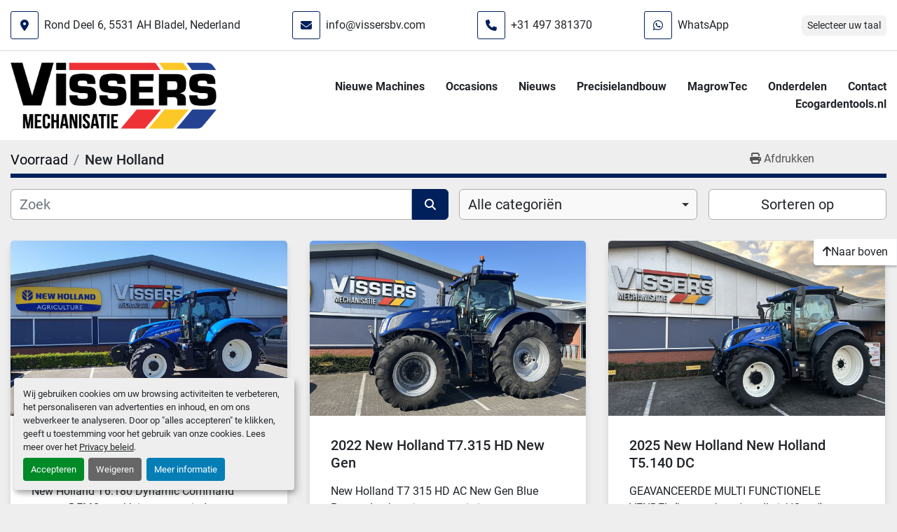

--- FILE ---
content_type: text/html; charset=utf-8
request_url: https://www.vissersbv.com/listings?manufacturer=New+Holland
body_size: 7523
content:
<!DOCTYPE html><html id="mh" lang="nl"><head><title>New Holland te koop bij Vissers Bladel BV</title><meta content="New Holland te koop bij Vissers Bladel BV" property="title" /><meta content="text/html; charset=UTF-8" http-equiv="Content-Type" /><meta content="width=device-width, initial-scale=1.0" name="viewport" /><meta content="Vind Grass mower, Tractor, Bucket, Wheel, Sprayer en andere Machines, werktuig of apparatuur te koop bij Vissers Bladel BV" name="description" /><meta content="wss://system.machinio.com/cable" name="cable-url" /><meta content="Vind Grass mower, Tractor, Bucket, Wheel, Sprayer en andere Machines, werktuig of apparatuur te koop bij Vissers Bladel BV" property="og:description" /><meta content="New Holland te koop bij Vissers Bladel BV" property="og:title" /><meta content="website" property="og:type" /><meta content="summary_large_image" property="twitter:card" /><meta content="New Holland te koop bij Vissers Bladel BV" property="twitter:title" /><meta content="Vind Grass mower, Tractor, Bucket, Wheel, Sprayer en andere Machines, werktuig of apparatuur te koop bij Vissers Bladel BV" property="twitter:description" /><link href="https://i.machineryhost.com" rel="preconnect" /><link href="https://i.system.machinio.com" rel="preconnect" /><link href="https://s3.amazonaws.com" rel="preconnect" /><link rel="stylesheet" href="/styles/custom-ab9d58504dbedc5327dbaef75a6feb75.css" media="all" /><link rel="stylesheet" href="/packs/css/918-ca3a6288.css" media="all" />
<link rel="stylesheet" href="/packs/css/application-5f9e7bfe.css" media="all" /><link href="https://www.vissersbv.com/advertenties?manufacturer=New+Holland" rel="canonical" /><meta content="https://www.vissersbv.com/advertenties?manufacturer=New+Holland" property="og:url" /><link rel="icon" type="image/x-icon" href="https://f.machineryhost.com/70247d1d44917f9131c54ae4286fc03d/favicon.png" /><link rel="apple-touch-icon" type="image/png" href="https://f.machineryhost.com/70247d1d44917f9131c54ae4286fc03d/favicon.png" /><script id="json-ld" type="application/ld+json">{ "@context" : "https://schema.org", "@type" : "LocalBusiness", "name" : "Vissers Bladel BV", "address" : "Rond Deel 6, 5531 AH Bladel, Nederland", "url" : "https://www.vissersbv.com", "image": "https://f.machineryhost.com/0c0aeab369755918f511076d1005a1cf/logo.png", "telephone" : "+31 497 381370"}</script></head><body class="listings-page body-s1067 body-xl-container"><code data-configs="{&quot;currency&quot;:&quot;eur&quot;,&quot;convert_prices&quot;:false,&quot;gdpr_compliance&quot;:true,&quot;currency_iso_code&quot;:false,&quot;show_webshop_stripe_invoice_checkout_hint&quot;:false,&quot;private_price_webshop&quot;:false,&quot;enable_listing_quantity&quot;:false,&quot;allow_offer&quot;:false,&quot;terms_of_sales_path&quot;:null,&quot;automated_locale&quot;:false,&quot;primary_language_code&quot;:&quot;nl&quot;,&quot;manual_languages&quot;:[&quot;nl&quot;],&quot;controller_name&quot;:&quot;listings&quot;,&quot;webshop_type&quot;:&quot;ecommerce&quot;,&quot;create_webshop_lead&quot;:null,&quot;display_cookies_consent&quot;:true,&quot;privacy_policy_page&quot;:&quot;/pages/privacy-policy&quot;,&quot;contact_form_attach_files_limit&quot;:10,&quot;submit_order_button_text&quot;:null,&quot;shopping_cart_header_title&quot;:null,&quot;custom_newsletter_button_title&quot;:null,&quot;restrict_lead_submission_by_buyer_location&quot;:false}"></code><div class="page-wrapper"><div class="hidden-print header-layout"><header class="site-header site-header__content pointy" id="site-header"><div class="site-header__top-bar"><div class="container"><div class="row"><div class="col-12 d-flex align-items-center justify-content-center justify-content-md-between flex-column flex-sm-row site-header__subheader"><div class="site-header__contacts d-none align-items-center d-lg-flex"><i class="fa fa-map-marker-alt fa-solid mr-md-2 mr-3 text-primary d-flex align-items-center justify-content-center flex-shrink-0"></i><div class="d-flex flex-column"><div class="address text-nowrap site-header__contacts__item no_icon"><a class="notranslate w-100" href="https://www.google.com/maps/search/Rond Deel 6, 5531 AH Bladel, Nederland" target="_blank"> Rond Deel 6, 5531 AH Bladel, Nederland</a></div></div></div><div class="site-header__contacts d-flex align-items-center mb-xl-0"><i class="fa fa-envelope mr-md-2 mr-3 text-primary d-flex align-items-center justify-content-center flex-shrink-0"></i><div class="d-flex flex-column"><div class="email first site-header__contacts__item no_icon"><a class="contact-tracking email notranslate text-nowrap" href="mailto:info@vissersbv.com"> info@vissersbv.com</a></div></div></div><div class="site-header__contacts d-none align-items-center mb-xl-0 d-md-flex"><i class="fa fa-phone mr-md-2 mr-3 text-primary d-flex align-items-center justify-content-center flex-shrink-0"></i><div class="d-flex flex-column"><div class="phone no_icon site-header__contacts__item"><a class="contact-tracking phone notranslate" href="tel:+31497381370"> +31 497 381370</a></div></div></div><div class="site-header__contacts d-none d-md-flex align-items-center mb-xl-0"><i class="fa fa-whatsapp fa-brands mr-md-2 mr-3 text-primary d-flex align-items-center justify-content-center flex-shrink-0"></i><div class="d-flex flex-column"><div class="site-header__contacts__item"><a aria-label="whatsapp" class="notranslate" href="https://wa.me/31683660516" target="_blank">WhatsApp</a></div></div></div><div class="site-header__languages-widget hidden-print mt-2 mt-md-0" id="site-header-languages-widget"><div class="google-translate"><div class="dropdown google-translate-dropdown"><a aria-expanded="false" aria-haspopup="true" class="dropdown-toggle btn btn-sm btn-light" data-toggle="dropdown" href="#" id="google_translate_dropdown">Selecteer uw taal</a><div aria-labelledby="google_translate_dropdown" class="dropdown-menu google-translate__dropdown-menu"><a class="dropdown-item" data-lang="nl" href="#"><img alt="nl-NL" src="/packs/static/node_modules/svg-country-flags/svg/nl-a7fdb74e17089394b68c.svg" /> <span class="notranslate">Nederlands</span></a><a class="dropdown-item" data-lang="en" href="#"><img alt="en" src="/packs/static/node_modules/svg-country-flags/svg/us-e834167e589569457e80.svg" /> <span class="notranslate">Engels</span></a><a class="dropdown-item" data-lang="fr" href="#"><img alt="fr" src="/packs/static/node_modules/svg-country-flags/svg/fr-8bbb4186383e665cc3ee.svg" /> <span class="notranslate">Frans</span></a><a class="dropdown-item" data-lang="es" href="#"><img alt="es" src="/packs/static/node_modules/svg-country-flags/svg/es-628f10fe057a86d47f75.svg" /> <span class="notranslate">Spaans</span></a><a class="dropdown-item" data-lang="it" href="#"><img alt="it" src="/packs/static/node_modules/svg-country-flags/svg/it-58e75cebaf765e503d29.svg" /> <span class="notranslate">Italiaans</span></a><a class="dropdown-item" data-lang="pl" href="#"><img alt="pl" src="/packs/static/node_modules/svg-country-flags/svg/pl-e2978cd583d46dfe1682.svg" /> <span class="notranslate">Pools</span></a></div></div></div></div></div></div></div></div><div class="site-header__bottom-bar"><div class="container"><div class="row"><div class="col-12 d-flex justify-content-between align-items-center"><div class="site-header__logo  "><a class="" href="/"><img class="" alt="Vissers Bladel BV" src="https://f.machineryhost.com/0c0aeab369755918f511076d1005a1cf/logo.png" /></a></div><nav class="primary-nav"><ul class="primary-nav__navbar"><li class="primary-nav__item"><a class="primary-nav__link" href="/pages/nieuwe-machines">Nieuwe Machines</a></li><li class="primary-nav__item"><a class="primary-nav__link" href="/advertenties">Occasions</a></li><li class="primary-nav__item"><a class="primary-nav__link" href="/blog">Nieuws</a></li><li class="primary-nav__item"><a class="primary-nav__link" href="/pages/precisielandbouw">Precisielandbouw</a></li><li class="primary-nav__item"><a class="primary-nav__link" href="/pages/magrowtec">MagrowTec</a></li><li class="primary-nav__item"><a class="primary-nav__link" href="/pages/onderdelen">Onderdelen</a></li><li class="primary-nav__item"><a class="primary-nav__link" href="/pages/contact">Contact</a></li><li class="primary-nav__item"><a class="primary-nav__link" href="/pages/ecogardentools-nl">Ecogardentools.nl</a></li></ul></nav><div class="hamburger-wrapper d-flex d-lg-none align-items-center" data-role="hamburger-menu"><button aria-label="menu" class="hamburger hamburger--spin d-flex align-items-center" type="button"><div class="hamburger-box"><div class="hamburger-inner"></div></div></button><h5 class="ml-2 mb-0">menu</h5></div></div></div></div></div></header></div><div class="page-layout" id="page-layout"><div class="page-inner" id="page-inner"><code class="hidden" data-query-params="{&quot;manufacturer&quot;:&quot;New Holland&quot;,&quot;selected_manufacturers&quot;:[&quot;New Holland&quot;],&quot;lang&quot;:&quot;nl&quot;,&quot;path&quot;:&quot;/listings&quot;}"></code><div class="mt-2"><div class="default-search-bar container"><div class="index-header__outer row"><div class="index-header col-12"><div class="index-header__inner row"><nav aria-label="breadcrumb" class="py-2 col-lg-9 pl-0"><ol class="breadcrumb mb-0" itemscope="" itemtype="http://schema.org/BreadcrumbList"><li class="breadcrumb-item" itemid="/nl/categorien" itemprop="itemListElement" itemscope="" itemtype="http://schema.org/ListItem"><meta content="1" itemprop="position" /><a itemprop="item" itemtype="http://schema.org/Thing" itemid="/nl/categorien" itemscope="itemscope" href="/nl/categorien"><span itemprop="name">Voorraad</span></a></li><li class="breadcrumb-item active" itemid="?manufacturer=New+Holland" itemprop="itemListElement" itemscope="" itemtype="http://schema.org/ListItem"><meta content="2" itemprop="position" /><meta content="?manufacturer=New+Holland" itemid="?manufacturer=New+Holland" itemprop="item" itemscope="" itemtype="http://schema.org/Thing" /><h1 class="breadcrumb-title" content="New Holland" itemprop="name">New Holland</h1></li></ol></nav><div class="col-lg-3 pr-0 d-none d-lg-block utility-button__wrapper utility-button__wrapper--index"><button class="print-button btn mt-0" data-path="/print?manufacturer=New+Holland&amp;selected_manufacturers%5B%5D=New+Holland" data-role="js-print-listings"><i class="fa fa-print"></i> <span>Afdrukken</span></button></div></div></div></div><div class="row"><div class="index-controls hidden-print m-0 col-12 pr-lg-0 col-lg-6"><div class="search__outer w-100"><form action="/advertenties" class="search" method="get"><div class="row"><input aria-label="Zoek" autocomplete="off" class="search__input form-control col-10 col-lg-11" data-autocomplete-select-path="" data-role="searchbar" name="q" placeholder="Zoek" type="search" /><button class="search__button btn col-2 col-lg-1 d-flex align-items-center justify-content-center" title="submit" type="submit"><i class="fa fa-search"></i></button></div></form><div class="autocomplete-wrapper"></div></div></div><a class="listing-filters-toggle btn btn-primary w-100 d-flex justify-content-between align-items-center mt-2 mb-3" href="#" id="filters-toggle-button"><span>Filters</span><i class="fa fa-filter"></i></a><div class="listing-filters row m-0 col-lg-6"><div class="category-select mb-2 mb-lg-0 pl-0 pr-0 col-12 pr-md-3 col-lg-7 col-md-6"><select class="w-100" data-role="js-category-select" hidden="true" name="category"><option data-path="/advertenties" selected="" value="All">Alle categoriën</option><option data-path="/axle" value="Axle">Axle (2)</option><option data-path="/brush" value="Brush">Brush (1)</option><option data-path="/bucket" value="Bucket">Bucket (4)</option><option data-path="/cleaning-machine" value="Cleaning machine">Cleaning machine (2)</option><option data-path="/feeder" value="Feeder">Feeder (1)</option><option data-path="/grass-mower" value="Grass mower">Grass mower (6)</option><option data-path="/grubber" value="Grubber">Grubber (1)</option><option data-path="/loader" value="Loader">Loader (2)</option><option data-path="/mixer-feeder" value="Mixer feeder">Mixer feeder (2)</option><option data-path="/mowing-machine" value="Mowing machine">Mowing machine (1)</option><option data-path="/poter" value="Poter">Poter (1)</option><option data-path="/precision-seeder" value="Precision seeder">Precision seeder (1)</option><option data-path="/reversible-plough" value="Reversible plough">Reversible plough (1)</option><option data-path="/silage-grab" value="Silage grab">Silage grab (1)</option><option data-path="/sprayer" value="Sprayer">Sprayer (2)</option><option data-path="/sweeper" value="Sweeper">Sweeper (1)</option><option data-path="/telehandler" value="Telehandler">Telehandler (1)</option><option data-path="/tipper" value="Tipper">Tipper (1)</option><option data-path="/tractor" value="Tractor">Tractor (5)</option><option data-path="/wheel" value="Wheel">Wheel (3)</option></select></div><div class="p-0 col-12 col-lg-5 col-md-6"><div class="btn-group w-100"><button class="btn btn-light bg-white dropdown-toggle sort-by-toggle text-truncate" data-toggle="dropdown" title="Sorteren op">Sorteren op</button><div class="dropdown-menu w-100"><button class="select-sort-by dropdown-item active" data-direction="" data-href="/advertenties" data-sort_by="">Relevantie</button><button class="select-sort-by dropdown-item" data-direction="asc" data-href="/advertenties" data-sort_by="manufacturer">Fabrikant Van A-Z</button><button class="select-sort-by dropdown-item" data-direction="desc" data-href="/advertenties" data-sort_by="manufacturer">Fabrikant Z-A</button><button class="select-sort-by dropdown-item" data-direction="asc" data-href="/advertenties" data-sort_by="model">Model A-Z</button><button class="select-sort-by dropdown-item" data-direction="desc" data-href="/advertenties" data-sort_by="model">Model Z-A</button><button class="select-sort-by dropdown-item" data-direction="asc" data-href="/advertenties" data-sort_by="year">Oudste</button><button class="select-sort-by dropdown-item" data-direction="desc" data-href="/advertenties" data-sort_by="year">Nieuwste</button><button class="select-sort_by dropdown-item js-sorting-more-btn">Specificaties</button></div></div></div></div></div></div></div><div class="container mb-4"><div class="listings-index__outer"><div class="listings-index"><div class="row listings-grid" data-grids-amount="3"><div class="listing__wrapper deeg d-flex"><div class="listing w-100 d-flex flex-column position-relative"><div class="listing__image__wrapper bg-secondary w-100 position-relative"><a data-role="show-listing" data-id="4424982" data-event-action="listing_image" class="d-flex justify-content-center align-items-center listing-img__wrapper" href="/advertenties/4424982-2023-new-holland-new-holland-t6-180-dc-demo"><img alt="2023 New Holland New Holland T6.180 DC DEMO" class="listing__image listing-img lazy owl-lazy listing-img--vertical" data-src="https://i.machineryhost.com/31857b449c407203749ae32dd0e7d64a/45a63ba60f72a56195ebbfcb9ed80ed2/original-707176932_0.jpg" src="/packs/static/listings/images/loading_image_nl-ecf3e2cbb3ccd47bfbdb.svg" /></a></div><div class="listing__inner d-flex flex-column"><div class="listing__header w-100"><h4 class="listing__title mb-0"><a data-role="show-listing" data-id="4424982" href="/advertenties/4424982-2023-new-holland-new-holland-t6-180-dc-demo"><span class="notranslate">2023 New Holland New Holland T6.180 DC DEMO</span></a></h4></div><div class="listing__description w-100">New Holland T6.180 Dynamic Command tractor. DEMO een kleine greep uit de configuratie: 50KPH bij ...</div><div class="listing__price font-weight-bold text-primary mt-2 d-flex flex-column"><small class="text-uppercase font-weight-bold mb-1 headings-text-color">Prijs</small><div class="listing-price-data  d-flex flex-column"><span class="primary-price">Vraag ons om de prijs</span></div></div><div class="listing__buttons d-flex align-items-center justify-content-between"><a data-role="show-listing" data-id="4424982" data-event-action="details" href="/advertenties/4424982-2023-new-holland-new-holland-t6-180-dc-demo"><i class="fa fa-plus d-none d-lg-inline d-xl-none"></i><div class="d-lg-none d-xl-inline">Details</div></a><a class="listing-btn--contact js-contact-btn font-weight-bold d-flex" data-listing-id="4424982"><i class="fa fa-envelope d-none d-lg-inline d-xl-none"></i><div class="d-lg-none d-xl-inline">Neem contact op</div></a><div class="listing-btn--contact js-request-quote-btn font-weight-bold d-flex" data-listing-id="4424982"><i class="fa-file-alt fa-solid d-none d-lg-inline d-xl-none"></i><div class="d-lg-none d-xl-inline">Offerte aanvragen</div></div></div></div></div></div><div class="listing__wrapper deeg d-flex"><div class="listing w-100 d-flex flex-column position-relative"><div class="listing__image__wrapper bg-secondary w-100 position-relative"><a data-role="show-listing" data-id="7315768" data-event-action="listing_image" class="d-flex justify-content-center align-items-center listing-img__wrapper" href="/advertenties/7315768-gebruikt-2022-new-holland-t7-315-hd-new-gen"><img alt="Gebruikt 2022 New Holland T7.315 HD New Gen" class="listing__image listing-img lazy owl-lazy listing-img--vertical" data-src="https://i.machineryhost.com/31857b449c407203749ae32dd0e7d64a/38148d86926ec4634af37b738ba00288/original-374872598_0.jpg" src="/packs/static/listings/images/loading_image_nl-ecf3e2cbb3ccd47bfbdb.svg" /></a></div><div class="listing__inner d-flex flex-column"><div class="listing__header w-100"><h4 class="listing__title mb-0"><a data-role="show-listing" data-id="7315768" href="/advertenties/7315768-gebruikt-2022-new-holland-t7-315-hd-new-gen"><span class="notranslate">2022 New Holland T7.315 HD New Gen</span></a></h4></div><div class="listing__description w-100">New Holland T7 315 HD AC New Gen Blue Power - Luchtvering tractor is in zeer nette staat dealer o...</div><div class="listing__price font-weight-bold text-primary mt-2 d-flex flex-column"><small class="text-uppercase font-weight-bold mb-1 headings-text-color">Prijs</small><div class="listing-price-data  d-flex flex-column"><span class="primary-price">Vraag ons om de prijs</span></div></div><div class="listing__buttons d-flex align-items-center justify-content-between"><a data-role="show-listing" data-id="7315768" data-event-action="details" href="/advertenties/7315768-gebruikt-2022-new-holland-t7-315-hd-new-gen"><i class="fa fa-plus d-none d-lg-inline d-xl-none"></i><div class="d-lg-none d-xl-inline">Details</div></a><a class="listing-btn--contact js-contact-btn font-weight-bold d-flex" data-listing-id="7315768"><i class="fa fa-envelope d-none d-lg-inline d-xl-none"></i><div class="d-lg-none d-xl-inline">Neem contact op</div></a><div class="listing-btn--contact js-request-quote-btn font-weight-bold d-flex" data-listing-id="7315768"><i class="fa-file-alt fa-solid d-none d-lg-inline d-xl-none"></i><div class="d-lg-none d-xl-inline">Offerte aanvragen</div></div></div></div></div></div><div class="listing__wrapper deeg d-flex"><div class="listing w-100 d-flex flex-column position-relative"><div class="listing__image__wrapper bg-secondary w-100 position-relative"><a data-role="show-listing" data-id="8340796" data-event-action="listing_image" class="d-flex justify-content-center align-items-center listing-img__wrapper" href="/advertenties/8340796-2025-new-holland-new-holland-t5-140-dc"><img alt="2025 New Holland New Holland T5.140 DC" class="listing__image listing-img lazy owl-lazy listing-img--vertical" data-src="https://i.machineryhost.com/31857b449c407203749ae32dd0e7d64a/0705fa045629f5cce4735830a263892b/original-937244624_0.jpg" src="/packs/static/listings/images/loading_image_nl-ecf3e2cbb3ccd47bfbdb.svg" /></a></div><div class="listing__inner d-flex flex-column"><div class="listing__header w-100"><h4 class="listing__title mb-0"><a data-role="show-listing" data-id="8340796" href="/advertenties/8340796-2025-new-holland-new-holland-t5-140-dc"><span class="notranslate">2025 New Holland New Holland T5.140 DC</span></a></h4></div><div class="listing__description w-100">GEAVANCEERDE MULTI FUNCTIONELE VENDEL (beweegbaar/scrollwiel/Quad) Geveerde cabine (mechanisch) A...</div><div class="listing__price font-weight-bold text-primary mt-2 d-flex flex-column"><small class="text-uppercase font-weight-bold mb-1 headings-text-color">Prijs</small><div class="listing-price-data  d-flex flex-column"><span class="primary-price">Vraag ons om de prijs</span></div></div><div class="listing__buttons d-flex align-items-center justify-content-between"><a data-role="show-listing" data-id="8340796" data-event-action="details" href="/advertenties/8340796-2025-new-holland-new-holland-t5-140-dc"><i class="fa fa-plus d-none d-lg-inline d-xl-none"></i><div class="d-lg-none d-xl-inline">Details</div></a><a class="listing-btn--contact js-contact-btn font-weight-bold d-flex" data-listing-id="8340796"><i class="fa fa-envelope d-none d-lg-inline d-xl-none"></i><div class="d-lg-none d-xl-inline">Neem contact op</div></a><div class="listing-btn--contact js-request-quote-btn font-weight-bold d-flex" data-listing-id="8340796"><i class="fa-file-alt fa-solid d-none d-lg-inline d-xl-none"></i><div class="d-lg-none d-xl-inline">Offerte aanvragen</div></div></div></div></div></div><div class="listing__wrapper deeg d-flex"><div class="listing w-100 d-flex flex-column position-relative"><div class="listing__image__wrapper bg-secondary w-100 position-relative"><a data-role="show-listing" data-id="8187842" data-event-action="listing_image" class="d-flex justify-content-center align-items-center listing-img__wrapper" href="/advertenties/8187842-2000-new-holland-tn75s"><img alt="2000 New Holland TN75S" class="listing__image listing-img lazy owl-lazy listing-img--vertical" data-src="https://i.machineryhost.com/31857b449c407203749ae32dd0e7d64a/409d61a94de7bca64912b25cfab8239d/original-513551560_0.jpg" src="/packs/static/listings/images/loading_image_nl-ecf3e2cbb3ccd47bfbdb.svg" /></a></div><div class="listing__inner d-flex flex-column"><div class="listing__header w-100"><h4 class="listing__title mb-0"><a data-role="show-listing" data-id="8187842" href="/advertenties/8187842-2000-new-holland-tn75s"><span class="notranslate">2000 New Holland TN75S</span></a></h4></div><div class="listing__description w-100">New Holland TN75S Supersteer 4606 uur zeer nette tractor met fronthef hydro topstang trekhaak in ...</div><div class="listing__price font-weight-bold text-primary mt-2 d-flex flex-column"><small class="text-uppercase font-weight-bold mb-1 headings-text-color">Prijs</small><div class="listing-price-data  d-flex flex-column"><span class="primary-price">Vraag ons om de prijs</span></div></div><div class="listing__buttons d-flex align-items-center justify-content-between"><a data-role="show-listing" data-id="8187842" data-event-action="details" href="/advertenties/8187842-2000-new-holland-tn75s"><i class="fa fa-plus d-none d-lg-inline d-xl-none"></i><div class="d-lg-none d-xl-inline">Details</div></a><a class="listing-btn--contact js-contact-btn font-weight-bold d-flex" data-listing-id="8187842"><i class="fa fa-envelope d-none d-lg-inline d-xl-none"></i><div class="d-lg-none d-xl-inline">Neem contact op</div></a><div class="listing-btn--contact js-request-quote-btn font-weight-bold d-flex" data-listing-id="8187842"><i class="fa-file-alt fa-solid d-none d-lg-inline d-xl-none"></i><div class="d-lg-none d-xl-inline">Offerte aanvragen</div></div></div></div></div></div><div class="listing__wrapper deeg d-flex"><div class="listing w-100 d-flex flex-column position-relative"><div class="listing__image__wrapper bg-secondary w-100 position-relative"><a data-role="show-listing" data-id="7801457" data-event-action="listing_image" class="d-flex justify-content-center align-items-center listing-img__wrapper" href="/advertenties/7801457-2025-new-holland-new-holland-boomer"><img alt="2025 New Holland New Holland Boomer" class="listing__image listing-img lazy owl-lazy listing-img--vertical" data-src="https://i.machineryhost.com/31857b449c407203749ae32dd0e7d64a/32fd31762c197b809a1c6f5985d9ac3f/original-469561813_0.jpg" src="/packs/static/listings/images/loading_image_nl-ecf3e2cbb3ccd47bfbdb.svg" /></a></div><div class="listing__inner d-flex flex-column"><div class="listing__header w-100"><h4 class="listing__title mb-0"><a data-role="show-listing" data-id="7801457" href="/advertenties/7801457-2025-new-holland-new-holland-boomer"><span class="notranslate">2025 New Holland New Holland Boomer</span></a></h4></div><div class="listing__description w-100">verschillende New Holland Boomer te koop - Boomer 25c ( met maaidek) Hydrostaat - Boomer 25 Hydro...</div><div class="listing__price font-weight-bold text-primary mt-2 d-flex flex-column"><small class="text-uppercase font-weight-bold mb-1 headings-text-color">Prijs</small><div class="listing-price-data  d-flex flex-column"><span class="primary-price">Vraag ons om de prijs</span></div></div><div class="listing__buttons d-flex align-items-center justify-content-between"><a data-role="show-listing" data-id="7801457" data-event-action="details" href="/advertenties/7801457-2025-new-holland-new-holland-boomer"><i class="fa fa-plus d-none d-lg-inline d-xl-none"></i><div class="d-lg-none d-xl-inline">Details</div></a><a class="listing-btn--contact js-contact-btn font-weight-bold d-flex" data-listing-id="7801457"><i class="fa fa-envelope d-none d-lg-inline d-xl-none"></i><div class="d-lg-none d-xl-inline">Neem contact op</div></a><div class="listing-btn--contact js-request-quote-btn font-weight-bold d-flex" data-listing-id="7801457"><i class="fa-file-alt fa-solid d-none d-lg-inline d-xl-none"></i><div class="d-lg-none d-xl-inline">Offerte aanvragen</div></div></div></div></div></div><div class="listing__wrapper deeg d-flex"><div class="listing w-100 d-flex flex-column position-relative"><div class="listing__image__wrapper bg-secondary w-100 position-relative"><a data-role="show-listing" data-id="5083000" data-event-action="listing_image" class="d-flex justify-content-center align-items-center listing-img__wrapper" href="/advertenties/5083000-gebruikt-2023-new-holland-verschillende-soorten-velgen"><img alt="Gebruikt 2023 New Holland verschillende soorten velgen" class="listing__image listing-img lazy owl-lazy listing-img--vertical" data-src="https://i.machineryhost.com/31857b449c407203749ae32dd0e7d64a/8a64005cf10ce4bef0ff5ff2abde61bb/original-294600827_0.jpg" src="/packs/static/listings/images/loading_image_nl-ecf3e2cbb3ccd47bfbdb.svg" /></a></div><div class="listing__inner d-flex flex-column"><div class="listing__header w-100"><h4 class="listing__title mb-0"><a data-role="show-listing" data-id="5083000" href="/advertenties/5083000-gebruikt-2023-new-holland-verschillende-soorten-velgen"><span class="notranslate">2023 New Holland verschillende soorten velgen</span></a></h4></div><div class="listing__description w-100">zie lijst: 4323 velgen 12 x 24 2 velgen 8 gaats velgen 333 mm steek 18 mm boutgat diameter 298 mm...</div><div class="listing__price font-weight-bold text-primary mt-2 d-flex flex-column"><small class="text-uppercase font-weight-bold mb-1 headings-text-color">Prijs</small><div class="listing-price-data  d-flex flex-column"><span class="primary-price">Vraag ons om de prijs</span></div></div><div class="listing__buttons d-flex align-items-center justify-content-between"><a data-role="show-listing" data-id="5083000" data-event-action="details" href="/advertenties/5083000-gebruikt-2023-new-holland-verschillende-soorten-velgen"><i class="fa fa-plus d-none d-lg-inline d-xl-none"></i><div class="d-lg-none d-xl-inline">Details</div></a><a class="listing-btn--contact js-contact-btn font-weight-bold d-flex" data-listing-id="5083000"><i class="fa fa-envelope d-none d-lg-inline d-xl-none"></i><div class="d-lg-none d-xl-inline">Neem contact op</div></a><div class="listing-btn--contact js-request-quote-btn font-weight-bold d-flex" data-listing-id="5083000"><i class="fa-file-alt fa-solid d-none d-lg-inline d-xl-none"></i><div class="d-lg-none d-xl-inline">Offerte aanvragen</div></div></div></div></div></div><div class="listing__wrapper deeg d-flex"><div class="listing w-100 d-flex flex-column position-relative"><div class="listing__image__wrapper bg-secondary w-100 position-relative"><a data-role="show-listing" data-id="5082997" data-event-action="listing_image" class="d-flex justify-content-center align-items-center listing-img__wrapper" href="/advertenties/5082997-gebruikt-2023-new-holland-verschillende-soorten-velgen"><img alt="Gebruikt 2023 New Holland verschillende soorten velgen" class="listing__image listing-img lazy owl-lazy listing-img--vertical" data-src="https://i.machineryhost.com/31857b449c407203749ae32dd0e7d64a/28d7c619fbe4ede139b3f8d32caa48b3/original-393408677_0.jpg" src="/packs/static/listings/images/loading_image_nl-ecf3e2cbb3ccd47bfbdb.svg" /></a></div><div class="listing__inner d-flex flex-column"><div class="listing__header w-100"><h4 class="listing__title mb-0"><a data-role="show-listing" data-id="5082997" href="/advertenties/5082997-gebruikt-2023-new-holland-verschillende-soorten-velgen"><span class="notranslate">2023 New Holland verschillende soorten velgen</span></a></h4></div><div class="listing__description w-100">zie lijst: 4304 2 velgen velgen 14 x 30 8 gaats velgen 203 mm steek 20 mm boutgat diameter 151 mm...</div><div class="listing__price font-weight-bold text-primary mt-2 d-flex flex-column"><small class="text-uppercase font-weight-bold mb-1 headings-text-color">Prijs</small><div class="listing-price-data  d-flex flex-column"><span class="primary-price">Vraag ons om de prijs</span></div></div><div class="listing__buttons d-flex align-items-center justify-content-between"><a data-role="show-listing" data-id="5082997" data-event-action="details" href="/advertenties/5082997-gebruikt-2023-new-holland-verschillende-soorten-velgen"><i class="fa fa-plus d-none d-lg-inline d-xl-none"></i><div class="d-lg-none d-xl-inline">Details</div></a><a class="listing-btn--contact js-contact-btn font-weight-bold d-flex" data-listing-id="5082997"><i class="fa fa-envelope d-none d-lg-inline d-xl-none"></i><div class="d-lg-none d-xl-inline">Neem contact op</div></a><div class="listing-btn--contact js-request-quote-btn font-weight-bold d-flex" data-listing-id="5082997"><i class="fa-file-alt fa-solid d-none d-lg-inline d-xl-none"></i><div class="d-lg-none d-xl-inline">Offerte aanvragen</div></div></div></div></div></div><div class="listing__wrapper deeg d-flex"><div class="listing w-100 d-flex flex-column position-relative"><div class="listing__image__wrapper bg-secondary w-100 position-relative"><a data-role="show-listing" data-id="5083002" data-event-action="listing_image" class="d-flex justify-content-center align-items-center listing-img__wrapper" href="/advertenties/5083002-gebruikt-2023-new-holland-verschillende-soorten-velgen"><img alt="Gebruikt 2023 New Holland verschillende soorten velgen" class="listing__image listing-img lazy owl-lazy listing-img--vertical" data-src="https://i.machineryhost.com/31857b449c407203749ae32dd0e7d64a/aadfa515b4ca72f5bcca9d70f2d77e44/original-998844140_0.jpg" src="/packs/static/listings/images/loading_image_nl-ecf3e2cbb3ccd47bfbdb.svg" /></a></div><div class="listing__inner d-flex flex-column"><div class="listing__header w-100"><h4 class="listing__title mb-0"><a data-role="show-listing" data-id="5083002" href="/advertenties/5083002-gebruikt-2023-new-holland-verschillende-soorten-velgen"><span class="notranslate">2023 New Holland verschillende soorten velgen</span></a></h4></div><div class="listing__description w-100">zie lijst: 4296 2 velgen 12x38 8 gaats velgen 203 mm steek 32 mm boutgat diameter 141 mm naaf dia...</div><div class="listing__price font-weight-bold text-primary mt-2 d-flex flex-column"><small class="text-uppercase font-weight-bold mb-1 headings-text-color">Prijs</small><div class="listing-price-data  d-flex flex-column"><span class="primary-price">Vraag ons om de prijs</span></div></div><div class="listing__buttons d-flex align-items-center justify-content-between"><a data-role="show-listing" data-id="5083002" data-event-action="details" href="/advertenties/5083002-gebruikt-2023-new-holland-verschillende-soorten-velgen"><i class="fa fa-plus d-none d-lg-inline d-xl-none"></i><div class="d-lg-none d-xl-inline">Details</div></a><a class="listing-btn--contact js-contact-btn font-weight-bold d-flex" data-listing-id="5083002"><i class="fa fa-envelope d-none d-lg-inline d-xl-none"></i><div class="d-lg-none d-xl-inline">Neem contact op</div></a><div class="listing-btn--contact js-request-quote-btn font-weight-bold d-flex" data-listing-id="5083002"><i class="fa-file-alt fa-solid d-none d-lg-inline d-xl-none"></i><div class="d-lg-none d-xl-inline">Offerte aanvragen</div></div></div></div></div></div></div></div><div class="row"><div class="mt-ggw col-4 offset-4"></div><div class="col-md-2 col-12 mt-ggw ml-auto text-center text-md-right"><a aria-label="Naar boven" class="to-the-top btn btn-light bg-white sticked" href=""><i class="fa fa-arrow-up mr-1"></i><span>Naar boven</span></a></div></div></div></div></div><footer class="site-footer gimt" id="site-footer"><div class="bg-secondary pt-3 pb-3"><div class="container mt-3 mb-3"><div class="row"><div class="col-12 d-flex flex-column flex-lg-row align-items-center justify-content-center"><h4 class="text-white text-center mr-0 mr-lg-3 mb-3 mb-lg-0">Aanmelden nieuwsbrief</h4><div class="newsletter__title"></div><form action="/api/newsletter_subscriptions" class="subscribe site-footer__subscribe-form d-flex mb-0 flex-column" data-role="newsletter_form" method="post"><div class="alert alert-danger" data-role="error-alert" style="display: none;"><div class="error-message"></div></div><div class="form-group d-flex flex-column flex-md-row m-0"><input class="form-control mr-md-2" name="email" placeholder="Uw e-mail" type="email" /><button class="btn btn-primary mt-2 mt-md-0" data-form="newsletter_form" type="submit">Inschrijven</button></div><div class="newsletter__title font-weight-bold h5 m-0"></div><div class="newsletter_error_message font-weight-bold"></div></form></div></div></div></div><div class="site-footer__main"><div class="container"><div class="row"><div class="site-footer__widget col-12 col-sm-6 d-flex flex-column justify-content-between col-lg-3"><div class="site-footer__logo w-100 text-center text-md-left "><a class="w-100" aria-label="Vissers Bladel BV" href="/"><img alt="Vissers Bladel BV" class="lazy w-auto" data-src="https://f.machineryhost.com/0c0aeab369755918f511076d1005a1cf/logo.png" /></a></div><div class="site-footer__logo second mb-0"><img class="lazy" data-src="https://f.machineryhost.com/31857b449c407203749ae32dd0e7d64a/0002b78648f57734bb65d9a19ec3c793/footer_second_logo.png" /></div><div class="site-footer__description--2">kvk nr: 17067960
<br />BTW nr: NL009502579B01</div></div><div class="site-footer__widget col-12 col-sm-6 col-lg-3"><h4 class="site-footer__widget__title notranslate">Vissers Bladel BV</h4><div class="external-links site-footer__external-links w-100 d-flex flex-wrap"><a aria-label="facebook" class="social-link notranslate facebook" href="https://www.facebook.com/VissersBladel" rel="noopener" target="_blank"><i class="fa-facebook-f fa-brands"></i><span class="sr-only">facebook</span></a><a aria-label="whatsapp" class="social-link notranslate whatsapp" href="https://wa.me/31683660516" rel="noopener" target="_blank"><i class="fa-whatsapp fa-brands"></i><span class="sr-only">whatsapp</span></a></div></div><div class="site-footer__widget col-12 col-sm-6 col-lg-3"><h4 class="site-footer__widget__title">Neem contact op</h4><div class="address mb-3 site-footer__contacts__item site-header__contacts__item with-text no_icon"><span class="contact-text text mr-1">Vind ons:</span><a class="notranslate w-100" href="https://www.google.com/maps/search/Rond Deel 6, 5531 AH Bladel, Nederland" target="_blank"> Rond Deel 6, 5531 AH Bladel, Nederland</a></div><div class="phone mb-3 d-flex flex-column site-footer__contacts__item with-text no_icon site-header__contacts__item"><span class="contact-text text mr-1">Telefoonnummer:</span><a class="contact-tracking phone notranslate" href="tel:+31497381370"> +31 497 381370</a></div><div class="email mb-3 d-flex flex-column site-footer__contacts__item first site-header__contacts__item with-text no_icon"><span class="contact-text text mr-1">E-mail:</span><a class="contact-tracking email notranslate text-nowrap" href="mailto:info@vissersbv.com"> info@vissersbv.com</a></div></div><div class="site-footer__widget col-12 col-sm-6 col-lg-3"><h4 class="site-footer__widget__title">navigatie</h4><ul class="footer-nav nav d-flex flex-column"><li class="footer-nav__item"><a class="footer-nav__link active" href="/pages/nieuwe-machines">Nieuwe Machines</a></li><li class="footer-nav__item"><a class="footer-nav__link active" href="/advertenties">Occasions</a></li><li class="footer-nav__item"><a class="footer-nav__link active" href="/blog">Nieuws</a></li><li class="footer-nav__item"><a class="footer-nav__link active" href="/pages/precisielandbouw">Precisielandbouw</a></li><li class="footer-nav__item"><a class="footer-nav__link active" href="/pages/magrowtec">MagrowTec</a></li><li class="footer-nav__item"><a class="footer-nav__link active" href="/pages/onderdelen">Onderdelen</a></li><li class="footer-nav__item"><a class="footer-nav__link active" href="/pages/contact">Contact</a></li><li class="footer-nav__item"><a class="footer-nav__link active" href="/pages/privacy-policy">Privacy Policy</a></li><li class="footer-nav__item"><a class="footer-nav__link active" href="/pages/verhuurovereenkomst">Verhuurovereenkomst</a></li><li class="footer-nav__item"><a class="footer-nav__link active" href="/pages/online-service">Online Service</a></li><li class="footer-nav__item"><a class="footer-nav__link active" href="/pages/ecogardentools-nl">Ecogardentools.nl</a></li><li class="footer-nav__item search-button"><a class="site-header__search-icon footer-nav__link site-footer__search-icon" href="/advertenties" id="site-header-search-icon"><i class="fa fa-search"></i><span>Zoek</span></a></li></ul></div></div></div></div></footer><div class="site-footer__bottom"><div class="container"><div class="d-flex flex-column flex-md-row justify-content-center"><div class="cookies mx-2 my-1"><a class="consent-modal-button" href="#">Cookies beheren</a></div><div class="backlink mx-2 my-1"><a href="https://www.machinio.nl/system" rel="noopener" target="_blank">Machinio System</a> website door <a href="https://www.machinio.nl" rel="noopener" target="_blank">Machinio</a></div></div></div></div><div class="fixed_container d-print-none"></div></div></div><script>
//<![CDATA[
var _rollbarConfig = {
  accessToken: "aec4e181ec6a45498ca430cb2d1dcff8",
  captureUncaught: true,
  captureUnhandledRejections: true,
  ignoredMessages: [
    '(.*)QuotaExceededError:(.*)',
    '(.*)DOM Exception 22:(.*)',
    'QuotaExceededError(.*)',
    'DOM Exception 22(.*)',
    'DOM Exception 22: QuotaExceededError: An attempt was made to add something to storage that exceeded the quota.',
    'The quota has been exceeded.',
    'Object Not Found Matching Id',
    'Script error.',
    '(.*)[lgst]\\.a\\.init is not a function\\.(.*)',
    "SyntaxError: Unexpected keyword 'this'",
    "Cannot read properties of null \\(reading .style.\\)",
    "null is not an object \\(evaluating .a\\.style.\\)",
    "Can't find variable: gmo",
    "scrollReadRandom",
    "replaceChildren is not a function",
    "Cannot read properties of undefined \\(reading .value.\\)"
  ],
  payload: {
    environment: "production"
  }
};
//]]>
</script><script src="/packs/js/runtime-4e83ecbc66661d7bb1f5.js" defer="defer"></script>
<script src="/packs/js/692-1ab0e0c46d8705502bce.js" defer="defer"></script>
<script src="/packs/js/706-cee65121c381e619848d.js" defer="defer"></script>
<script src="/packs/js/635-0afd58c9e729fe544641.js" defer="defer"></script>
<script src="/packs/js/918-9a6f14d0cc992d20f83e.js" defer="defer"></script>
<script src="/packs/js/236-7fa987d4f1b56984a996.js" defer="defer"></script>
<script src="/packs/js/application-673afaabc29bd278b405.js" defer="defer"></script>
<script src="/packs/js/624-94c5ec60afc06453862e.js" defer="defer"></script>
<script src="/packs/js/rollbar-1c051f26f9e7b1752fca.js" defer="defer"></script>
<script src="/packs/js/528-7b8c29e36f679da2e684.js" defer="defer"></script>
<script src="/packs/js/cookies_consent-5e05f4df80b8df00f7e6.js" defer="defer"></script>
<script src="/packs/js/368-8e0a32fe4c52b049fb40.js" defer="defer"></script>
<script src="/packs/js/language_widget-58659b39e43d76f18ca7.js" defer="defer"></script>
<script src="/packs/js/764-c077c878bdeb25835260.js" defer="defer"></script>
<script src="/packs/js/841-90387483698fdd9030e6.js" defer="defer"></script>
<script src="/packs/js/gallery-fa2cce6480da9465cc71.js" defer="defer"></script>
<script src="/packs/js/owl_carousel-dca796c866e00378e552.js" defer="defer"></script>
<script src="/packs/js/listing_share_buttons-8980a6f12c2290c1e620.js" defer="defer"></script><script async data-id="71914" src="https://cdn.widgetwhats.com/script.min.js"></script><script crossorigin="anonymous" src="https://kit.fontawesome.com/722e3adc3e.js"></script><script src="https://cdnjs.cloudflare.com/polyfill/v3/polyfill.min.js?version=4.8.0&amp;features=Element.prototype.replaceChildren"></script></body></html>